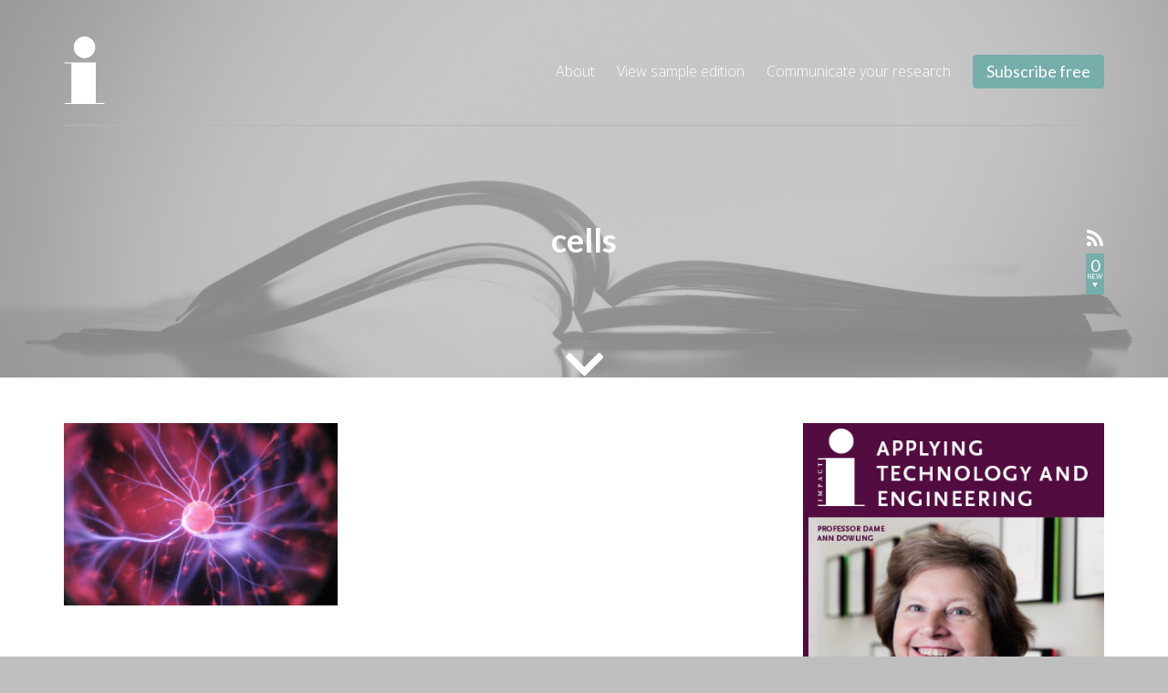

--- FILE ---
content_type: text/html; charset=UTF-8
request_url: https://impact.pub/impact-lay-summary/cells/
body_size: 13882
content:

<!doctype html>
<html lang="en-GB">
  <head>
  <meta charset="utf-8">
  <meta http-equiv="x-ua-compatible" content="ie=edge">
  <meta name="viewport" content="width=device-width, initial-scale=1">
  <link href='https://fonts.googleapis.com/css?family=Lato:700,400|Open+Sans:300' rel='stylesheet' type='text/css'>
  <meta name='robots' content='index, follow, max-image-preview:large, max-snippet:-1, max-video-preview:-1' />

	<!-- This site is optimized with the Yoast SEO plugin v26.5 - https://yoast.com/wordpress/plugins/seo/ -->
	<title>cells - Impact</title>
	<link rel="canonical" href="https://impact.pub/impact-lay-summary/cells/" />
	<meta property="og:locale" content="en_GB" />
	<meta property="og:type" content="article" />
	<meta property="og:title" content="cells - Impact" />
	<meta property="og:url" content="https://impact.pub/impact-lay-summary/cells/" />
	<meta property="og:site_name" content="Impact" />
	<meta property="article:modified_time" content="2018-02-02T13:37:05+00:00" />
	<meta property="og:image" content="https://impact.pub/impact-lay-summary/cells" />
	<meta property="og:image:width" content="2000" />
	<meta property="og:image:height" content="1333" />
	<meta property="og:image:type" content="image/jpeg" />
	<meta name="twitter:card" content="summary_large_image" />
	<meta name="twitter:site" content="@ImpactPubWorld" />
	<script type="application/ld+json" class="yoast-schema-graph">{"@context":"https://schema.org","@graph":[{"@type":"WebPage","@id":"https://impact.pub/impact-lay-summary/cells/","url":"https://impact.pub/impact-lay-summary/cells/","name":"cells - Impact","isPartOf":{"@id":"https://impact.pub/#website"},"primaryImageOfPage":{"@id":"https://impact.pub/impact-lay-summary/cells/#primaryimage"},"image":{"@id":"https://impact.pub/impact-lay-summary/cells/#primaryimage"},"thumbnailUrl":"https://impact.pub/wp-content/uploads/2018/02/cells.jpg","datePublished":"2018-02-02T13:36:40+00:00","dateModified":"2018-02-02T13:37:05+00:00","breadcrumb":{"@id":"https://impact.pub/impact-lay-summary/cells/#breadcrumb"},"inLanguage":"en-GB","potentialAction":[{"@type":"ReadAction","target":["https://impact.pub/impact-lay-summary/cells/"]}]},{"@type":"ImageObject","inLanguage":"en-GB","@id":"https://impact.pub/impact-lay-summary/cells/#primaryimage","url":"https://impact.pub/wp-content/uploads/2018/02/cells.jpg","contentUrl":"https://impact.pub/wp-content/uploads/2018/02/cells.jpg","width":2000,"height":1333},{"@type":"BreadcrumbList","@id":"https://impact.pub/impact-lay-summary/cells/#breadcrumb","itemListElement":[{"@type":"ListItem","position":1,"name":"Home","item":"https://impact.pub/"},{"@type":"ListItem","position":2,"name":"Impact &#8211; Lay summary","item":"https://impact.pub/impact-lay-summary/"},{"@type":"ListItem","position":3,"name":"cells"}]},{"@type":"WebSite","@id":"https://impact.pub/#website","url":"https://impact.pub/","name":"Impact","description":"The leading Free &amp; Open Access Science Report","potentialAction":[{"@type":"SearchAction","target":{"@type":"EntryPoint","urlTemplate":"https://impact.pub/?s={search_term_string}"},"query-input":{"@type":"PropertyValueSpecification","valueRequired":true,"valueName":"search_term_string"}}],"inLanguage":"en-GB"}]}</script>
	<!-- / Yoast SEO plugin. -->


<link rel="alternate" type="application/rss+xml" title="Impact &raquo; cells Comments Feed" href="https://impact.pub/impact-lay-summary/cells/feed/" />
<link rel="alternate" title="oEmbed (JSON)" type="application/json+oembed" href="https://impact.pub/wp-json/oembed/1.0/embed?url=https%3A%2F%2Fimpact.pub%2Fimpact-lay-summary%2Fcells%2F" />
<link rel="alternate" title="oEmbed (XML)" type="text/xml+oembed" href="https://impact.pub/wp-json/oembed/1.0/embed?url=https%3A%2F%2Fimpact.pub%2Fimpact-lay-summary%2Fcells%2F&#038;format=xml" />
<style id='wp-img-auto-sizes-contain-inline-css' type='text/css'>
img:is([sizes=auto i],[sizes^="auto," i]){contain-intrinsic-size:3000px 1500px}
/*# sourceURL=wp-img-auto-sizes-contain-inline-css */
</style>
<link rel='stylesheet' id='wpra-lightbox-css' href='https://impact.pub/wp-content/plugins/wp-rss-aggregator/core/css/jquery-colorbox.css?ver=1.4.33' type='text/css' media='all' />
<style id='wp-emoji-styles-inline-css' type='text/css'>

	img.wp-smiley, img.emoji {
		display: inline !important;
		border: none !important;
		box-shadow: none !important;
		height: 1em !important;
		width: 1em !important;
		margin: 0 0.07em !important;
		vertical-align: -0.1em !important;
		background: none !important;
		padding: 0 !important;
	}
/*# sourceURL=wp-emoji-styles-inline-css */
</style>
<style id='wp-block-library-inline-css' type='text/css'>
:root{--wp-block-synced-color:#7a00df;--wp-block-synced-color--rgb:122,0,223;--wp-bound-block-color:var(--wp-block-synced-color);--wp-editor-canvas-background:#ddd;--wp-admin-theme-color:#007cba;--wp-admin-theme-color--rgb:0,124,186;--wp-admin-theme-color-darker-10:#006ba1;--wp-admin-theme-color-darker-10--rgb:0,107,160.5;--wp-admin-theme-color-darker-20:#005a87;--wp-admin-theme-color-darker-20--rgb:0,90,135;--wp-admin-border-width-focus:2px}@media (min-resolution:192dpi){:root{--wp-admin-border-width-focus:1.5px}}.wp-element-button{cursor:pointer}:root .has-very-light-gray-background-color{background-color:#eee}:root .has-very-dark-gray-background-color{background-color:#313131}:root .has-very-light-gray-color{color:#eee}:root .has-very-dark-gray-color{color:#313131}:root .has-vivid-green-cyan-to-vivid-cyan-blue-gradient-background{background:linear-gradient(135deg,#00d084,#0693e3)}:root .has-purple-crush-gradient-background{background:linear-gradient(135deg,#34e2e4,#4721fb 50%,#ab1dfe)}:root .has-hazy-dawn-gradient-background{background:linear-gradient(135deg,#faaca8,#dad0ec)}:root .has-subdued-olive-gradient-background{background:linear-gradient(135deg,#fafae1,#67a671)}:root .has-atomic-cream-gradient-background{background:linear-gradient(135deg,#fdd79a,#004a59)}:root .has-nightshade-gradient-background{background:linear-gradient(135deg,#330968,#31cdcf)}:root .has-midnight-gradient-background{background:linear-gradient(135deg,#020381,#2874fc)}:root{--wp--preset--font-size--normal:16px;--wp--preset--font-size--huge:42px}.has-regular-font-size{font-size:1em}.has-larger-font-size{font-size:2.625em}.has-normal-font-size{font-size:var(--wp--preset--font-size--normal)}.has-huge-font-size{font-size:var(--wp--preset--font-size--huge)}.has-text-align-center{text-align:center}.has-text-align-left{text-align:left}.has-text-align-right{text-align:right}.has-fit-text{white-space:nowrap!important}#end-resizable-editor-section{display:none}.aligncenter{clear:both}.items-justified-left{justify-content:flex-start}.items-justified-center{justify-content:center}.items-justified-right{justify-content:flex-end}.items-justified-space-between{justify-content:space-between}.screen-reader-text{border:0;clip-path:inset(50%);height:1px;margin:-1px;overflow:hidden;padding:0;position:absolute;width:1px;word-wrap:normal!important}.screen-reader-text:focus{background-color:#ddd;clip-path:none;color:#444;display:block;font-size:1em;height:auto;left:5px;line-height:normal;padding:15px 23px 14px;text-decoration:none;top:5px;width:auto;z-index:100000}html :where(.has-border-color){border-style:solid}html :where([style*=border-top-color]){border-top-style:solid}html :where([style*=border-right-color]){border-right-style:solid}html :where([style*=border-bottom-color]){border-bottom-style:solid}html :where([style*=border-left-color]){border-left-style:solid}html :where([style*=border-width]){border-style:solid}html :where([style*=border-top-width]){border-top-style:solid}html :where([style*=border-right-width]){border-right-style:solid}html :where([style*=border-bottom-width]){border-bottom-style:solid}html :where([style*=border-left-width]){border-left-style:solid}html :where(img[class*=wp-image-]){height:auto;max-width:100%}:where(figure){margin:0 0 1em}html :where(.is-position-sticky){--wp-admin--admin-bar--position-offset:var(--wp-admin--admin-bar--height,0px)}@media screen and (max-width:600px){html :where(.is-position-sticky){--wp-admin--admin-bar--position-offset:0px}}

/*# sourceURL=wp-block-library-inline-css */
</style><style id='global-styles-inline-css' type='text/css'>
:root{--wp--preset--aspect-ratio--square: 1;--wp--preset--aspect-ratio--4-3: 4/3;--wp--preset--aspect-ratio--3-4: 3/4;--wp--preset--aspect-ratio--3-2: 3/2;--wp--preset--aspect-ratio--2-3: 2/3;--wp--preset--aspect-ratio--16-9: 16/9;--wp--preset--aspect-ratio--9-16: 9/16;--wp--preset--color--black: #000000;--wp--preset--color--cyan-bluish-gray: #abb8c3;--wp--preset--color--white: #ffffff;--wp--preset--color--pale-pink: #f78da7;--wp--preset--color--vivid-red: #cf2e2e;--wp--preset--color--luminous-vivid-orange: #ff6900;--wp--preset--color--luminous-vivid-amber: #fcb900;--wp--preset--color--light-green-cyan: #7bdcb5;--wp--preset--color--vivid-green-cyan: #00d084;--wp--preset--color--pale-cyan-blue: #8ed1fc;--wp--preset--color--vivid-cyan-blue: #0693e3;--wp--preset--color--vivid-purple: #9b51e0;--wp--preset--gradient--vivid-cyan-blue-to-vivid-purple: linear-gradient(135deg,rgb(6,147,227) 0%,rgb(155,81,224) 100%);--wp--preset--gradient--light-green-cyan-to-vivid-green-cyan: linear-gradient(135deg,rgb(122,220,180) 0%,rgb(0,208,130) 100%);--wp--preset--gradient--luminous-vivid-amber-to-luminous-vivid-orange: linear-gradient(135deg,rgb(252,185,0) 0%,rgb(255,105,0) 100%);--wp--preset--gradient--luminous-vivid-orange-to-vivid-red: linear-gradient(135deg,rgb(255,105,0) 0%,rgb(207,46,46) 100%);--wp--preset--gradient--very-light-gray-to-cyan-bluish-gray: linear-gradient(135deg,rgb(238,238,238) 0%,rgb(169,184,195) 100%);--wp--preset--gradient--cool-to-warm-spectrum: linear-gradient(135deg,rgb(74,234,220) 0%,rgb(151,120,209) 20%,rgb(207,42,186) 40%,rgb(238,44,130) 60%,rgb(251,105,98) 80%,rgb(254,248,76) 100%);--wp--preset--gradient--blush-light-purple: linear-gradient(135deg,rgb(255,206,236) 0%,rgb(152,150,240) 100%);--wp--preset--gradient--blush-bordeaux: linear-gradient(135deg,rgb(254,205,165) 0%,rgb(254,45,45) 50%,rgb(107,0,62) 100%);--wp--preset--gradient--luminous-dusk: linear-gradient(135deg,rgb(255,203,112) 0%,rgb(199,81,192) 50%,rgb(65,88,208) 100%);--wp--preset--gradient--pale-ocean: linear-gradient(135deg,rgb(255,245,203) 0%,rgb(182,227,212) 50%,rgb(51,167,181) 100%);--wp--preset--gradient--electric-grass: linear-gradient(135deg,rgb(202,248,128) 0%,rgb(113,206,126) 100%);--wp--preset--gradient--midnight: linear-gradient(135deg,rgb(2,3,129) 0%,rgb(40,116,252) 100%);--wp--preset--font-size--small: 13px;--wp--preset--font-size--medium: 20px;--wp--preset--font-size--large: 36px;--wp--preset--font-size--x-large: 42px;--wp--preset--spacing--20: 0.44rem;--wp--preset--spacing--30: 0.67rem;--wp--preset--spacing--40: 1rem;--wp--preset--spacing--50: 1.5rem;--wp--preset--spacing--60: 2.25rem;--wp--preset--spacing--70: 3.38rem;--wp--preset--spacing--80: 5.06rem;--wp--preset--shadow--natural: 6px 6px 9px rgba(0, 0, 0, 0.2);--wp--preset--shadow--deep: 12px 12px 50px rgba(0, 0, 0, 0.4);--wp--preset--shadow--sharp: 6px 6px 0px rgba(0, 0, 0, 0.2);--wp--preset--shadow--outlined: 6px 6px 0px -3px rgb(255, 255, 255), 6px 6px rgb(0, 0, 0);--wp--preset--shadow--crisp: 6px 6px 0px rgb(0, 0, 0);}:where(.is-layout-flex){gap: 0.5em;}:where(.is-layout-grid){gap: 0.5em;}body .is-layout-flex{display: flex;}.is-layout-flex{flex-wrap: wrap;align-items: center;}.is-layout-flex > :is(*, div){margin: 0;}body .is-layout-grid{display: grid;}.is-layout-grid > :is(*, div){margin: 0;}:where(.wp-block-columns.is-layout-flex){gap: 2em;}:where(.wp-block-columns.is-layout-grid){gap: 2em;}:where(.wp-block-post-template.is-layout-flex){gap: 1.25em;}:where(.wp-block-post-template.is-layout-grid){gap: 1.25em;}.has-black-color{color: var(--wp--preset--color--black) !important;}.has-cyan-bluish-gray-color{color: var(--wp--preset--color--cyan-bluish-gray) !important;}.has-white-color{color: var(--wp--preset--color--white) !important;}.has-pale-pink-color{color: var(--wp--preset--color--pale-pink) !important;}.has-vivid-red-color{color: var(--wp--preset--color--vivid-red) !important;}.has-luminous-vivid-orange-color{color: var(--wp--preset--color--luminous-vivid-orange) !important;}.has-luminous-vivid-amber-color{color: var(--wp--preset--color--luminous-vivid-amber) !important;}.has-light-green-cyan-color{color: var(--wp--preset--color--light-green-cyan) !important;}.has-vivid-green-cyan-color{color: var(--wp--preset--color--vivid-green-cyan) !important;}.has-pale-cyan-blue-color{color: var(--wp--preset--color--pale-cyan-blue) !important;}.has-vivid-cyan-blue-color{color: var(--wp--preset--color--vivid-cyan-blue) !important;}.has-vivid-purple-color{color: var(--wp--preset--color--vivid-purple) !important;}.has-black-background-color{background-color: var(--wp--preset--color--black) !important;}.has-cyan-bluish-gray-background-color{background-color: var(--wp--preset--color--cyan-bluish-gray) !important;}.has-white-background-color{background-color: var(--wp--preset--color--white) !important;}.has-pale-pink-background-color{background-color: var(--wp--preset--color--pale-pink) !important;}.has-vivid-red-background-color{background-color: var(--wp--preset--color--vivid-red) !important;}.has-luminous-vivid-orange-background-color{background-color: var(--wp--preset--color--luminous-vivid-orange) !important;}.has-luminous-vivid-amber-background-color{background-color: var(--wp--preset--color--luminous-vivid-amber) !important;}.has-light-green-cyan-background-color{background-color: var(--wp--preset--color--light-green-cyan) !important;}.has-vivid-green-cyan-background-color{background-color: var(--wp--preset--color--vivid-green-cyan) !important;}.has-pale-cyan-blue-background-color{background-color: var(--wp--preset--color--pale-cyan-blue) !important;}.has-vivid-cyan-blue-background-color{background-color: var(--wp--preset--color--vivid-cyan-blue) !important;}.has-vivid-purple-background-color{background-color: var(--wp--preset--color--vivid-purple) !important;}.has-black-border-color{border-color: var(--wp--preset--color--black) !important;}.has-cyan-bluish-gray-border-color{border-color: var(--wp--preset--color--cyan-bluish-gray) !important;}.has-white-border-color{border-color: var(--wp--preset--color--white) !important;}.has-pale-pink-border-color{border-color: var(--wp--preset--color--pale-pink) !important;}.has-vivid-red-border-color{border-color: var(--wp--preset--color--vivid-red) !important;}.has-luminous-vivid-orange-border-color{border-color: var(--wp--preset--color--luminous-vivid-orange) !important;}.has-luminous-vivid-amber-border-color{border-color: var(--wp--preset--color--luminous-vivid-amber) !important;}.has-light-green-cyan-border-color{border-color: var(--wp--preset--color--light-green-cyan) !important;}.has-vivid-green-cyan-border-color{border-color: var(--wp--preset--color--vivid-green-cyan) !important;}.has-pale-cyan-blue-border-color{border-color: var(--wp--preset--color--pale-cyan-blue) !important;}.has-vivid-cyan-blue-border-color{border-color: var(--wp--preset--color--vivid-cyan-blue) !important;}.has-vivid-purple-border-color{border-color: var(--wp--preset--color--vivid-purple) !important;}.has-vivid-cyan-blue-to-vivid-purple-gradient-background{background: var(--wp--preset--gradient--vivid-cyan-blue-to-vivid-purple) !important;}.has-light-green-cyan-to-vivid-green-cyan-gradient-background{background: var(--wp--preset--gradient--light-green-cyan-to-vivid-green-cyan) !important;}.has-luminous-vivid-amber-to-luminous-vivid-orange-gradient-background{background: var(--wp--preset--gradient--luminous-vivid-amber-to-luminous-vivid-orange) !important;}.has-luminous-vivid-orange-to-vivid-red-gradient-background{background: var(--wp--preset--gradient--luminous-vivid-orange-to-vivid-red) !important;}.has-very-light-gray-to-cyan-bluish-gray-gradient-background{background: var(--wp--preset--gradient--very-light-gray-to-cyan-bluish-gray) !important;}.has-cool-to-warm-spectrum-gradient-background{background: var(--wp--preset--gradient--cool-to-warm-spectrum) !important;}.has-blush-light-purple-gradient-background{background: var(--wp--preset--gradient--blush-light-purple) !important;}.has-blush-bordeaux-gradient-background{background: var(--wp--preset--gradient--blush-bordeaux) !important;}.has-luminous-dusk-gradient-background{background: var(--wp--preset--gradient--luminous-dusk) !important;}.has-pale-ocean-gradient-background{background: var(--wp--preset--gradient--pale-ocean) !important;}.has-electric-grass-gradient-background{background: var(--wp--preset--gradient--electric-grass) !important;}.has-midnight-gradient-background{background: var(--wp--preset--gradient--midnight) !important;}.has-small-font-size{font-size: var(--wp--preset--font-size--small) !important;}.has-medium-font-size{font-size: var(--wp--preset--font-size--medium) !important;}.has-large-font-size{font-size: var(--wp--preset--font-size--large) !important;}.has-x-large-font-size{font-size: var(--wp--preset--font-size--x-large) !important;}
/*# sourceURL=global-styles-inline-css */
</style>

<style id='classic-theme-styles-inline-css' type='text/css'>
/*! This file is auto-generated */
.wp-block-button__link{color:#fff;background-color:#32373c;border-radius:9999px;box-shadow:none;text-decoration:none;padding:calc(.667em + 2px) calc(1.333em + 2px);font-size:1.125em}.wp-block-file__button{background:#32373c;color:#fff;text-decoration:none}
/*# sourceURL=/wp-includes/css/classic-themes.min.css */
</style>
<link rel='stylesheet' id='contact-form-7-css' href='https://impact.pub/wp-content/plugins/contact-form-7/includes/css/styles.css?ver=6.1.4' type='text/css' media='all' />
<link rel='stylesheet' id='sage/css-css' href='https://impact.pub/wp-content/themes/sage/dist/styles/main.css' type='text/css' media='all' />
<script type="text/javascript" src="https://impact.pub/wp-includes/js/jquery/jquery.min.js?ver=3.7.1" id="jquery-core-js"></script>
<script type="text/javascript" src="https://impact.pub/wp-includes/js/jquery/jquery-migrate.min.js?ver=3.4.1" id="jquery-migrate-js"></script>
<link rel="https://api.w.org/" href="https://impact.pub/wp-json/" /><link rel="alternate" title="JSON" type="application/json" href="https://impact.pub/wp-json/wp/v2/media/6200" /><link rel="EditURI" type="application/rsd+xml" title="RSD" href="https://impact.pub/xmlrpc.php?rsd" />
<meta name="generator" content="WordPress 6.9" />
<link rel='shortlink' href='https://impact.pub/?p=6200' />
  
<style>
	.banner {background-color: RGBA(181,181,181,.75);}	.banner {background-image: url(https://impact.pub/wp-content/uploads/2016/05/hero-image-1.jpg);}	@media screen and (min-width:768px) {.banner {background-image: url(https://impact.pub/wp-content/uploads/2016/05/hero-image.jpg)}}

	


</style></head>
  <body class="attachment wp-singular attachment-template-default attachmentid-6200 attachment-jpeg wp-theme-sage show-sub cells sidebar-primary">

    <script>
      (function(i,s,o,g,r,a,m){i['GoogleAnalyticsObject']=r;i[r]=i[r]||function(){
      (i[r].q=i[r].q||[]).push(arguments)},i[r].l=1*new Date();a=s.createElement(o),
      m=s.getElementsByTagName(o)[0];a.async=1;a.src=g;m.parentNode.insertBefore(a,m)
      })(window,document,'script','https://www.google-analytics.com/analytics.js','ga');

      ga('create', 'UA-77928674-1', 'auto');
      ga('send', 'pageview');

    </script>

    <!--[if IE]>
      <div class="alert alert-warning">
        You are using an <strong>outdated</strong> browser. Please <a href="http://browsehappy.com/">upgrade your browser</a> to improve your experience.      </div>
    <![endif]-->
    
<header class="banner">
  <div class="banner__inner">

    <nav class="nav-top">
      <div class="container">
        <a class="brand" href="https://impact.pub/"><svg width="23px" height="38px" viewBox="0 0 23 38" version="1.1" xmlns="http://www.w3.org/2000/svg" xmlns:xlink="http://www.w3.org/1999/xlink" xml:space="preserve" style="fill-rule:evenodd;clip-rule:evenodd;stroke-linejoin:round;stroke-miterlimit:1.41421;"><title>Impact</title><g><path d="M11.53,12.2c1.675,0 3.103,-0.598 4.284,-1.793c1.179,-1.194 1.77,-2.639 1.77,-4.336c0,-1.696 -0.591,-3.131 -1.77,-4.308c-1.181,-1.175 -2.628,-1.763 -4.341,-1.763c-1.599,0 -2.99,0.598 -4.169,1.792c-1.181,1.195 -1.771,2.622 -1.771,4.279c0,1.697 0.59,3.142 1.771,4.336c1.179,1.195 2.589,1.793 4.226,1.793" style="fill:#fff;fill-rule:nonzero;"/><path d="M21.958,37.492l-4.005,0l0,-22.829l-16.907,0c-0.322,0 -0.576,0.006 -0.765,0.055c-0.187,0.049 -0.281,0.105 -0.281,0.188c0,0.083 0.092,0.146 0.28,0.194c0.187,0.048 0.441,0.07 0.762,0.07l3.172,0l0,22.322l-3.172,0c-0.535,0 -0.802,0.157 -0.802,0.254c0,0.083 0.268,0 0.804,0.254l20.91,0c0.321,0 0.577,-0.16 0.764,-0.208c0.188,-0.049 0.282,-0.175 0.282,-0.244c0,-0.096 -0.094,-0.051 -0.28,-0.1c-0.188,-0.049 -1.946,-0.042 -2.267,-0.042" style="fill:#fff;fill-rule:nonzero;"/></g></svg></a>
        
                <nav class="nav-desktop-wrap">
          <div class="menu-main-menu-container"><ul id="menu-main-menu" class="nav nav-desktop"><li id="menu-item-110" class="menu-item menu-item-type-post_type menu-item-object-page menu-item-110"><a href="https://impact.pub/about/background/">About</a></li>
<li id="menu-item-961" class="menu-item menu-item-type-post_type menu-item-object-issues menu-item-961"><a href="https://impact.pub/issues/sample-edition/">View sample edition</a></li>
<li id="menu-item-96" class="menu-item menu-item-type-post_type menu-item-object-page menu-item-96"><a href="https://impact.pub/communicate-your-research/">Communicate your research</a></li>
</ul></div>          <a href="#" class="btn btn-sub" data-toggle="modal" data-target="#subscribe-free">Subscribe free</a>
        </nav>
        
        <hr class="line">

      </div>
    </nav>


    <div class="container">

    <div class="banner__hero ">

<div class="banner__generic">
            <h1>cells</h1>
    </div>

<a href="#next" class="banner__arrow"><svg width="41px" height="25px" viewBox="0 0 41 25" version="1.1" xmlns="http://www.w3.org/2000/svg" xmlns:xlink="http://www.w3.org/1999/xlink" xml:space="preserve" style="fill-rule:evenodd;clip-rule:evenodd;stroke-linejoin:round;stroke-miterlimit:1.41421;"><path d="M20.329,15.538l14.915,-14.952c0.72,-0.721 1.889,-0.721 2.608,0l2.608,2.615c0.72,0.721 0.72,1.892 0,2.614l-18.554,18.599c-0.385,0.386 -0.899,0.566 -1.404,0.538c-0.488,0.027 -0.984,-0.146 -1.356,-0.519l-18.626,-18.67c-0.693,-0.696 -0.693,-1.825 0,-2.521l2.515,-2.52c0.694,-0.696 1.82,-0.696 2.514,0l14.78,14.816Z" style="fill:#fff;"/></svg></a></div>

    </div>
  </div><!-- / banner__inner -->

</header>

<div id="next"></div>

<div class="menu-sitemap-container"><ul id="menu-sitemap" class="nav nav-primary nav-small"><li id="menu-item-98" class="menu-item menu-item-type-post_type menu-item-object-page menu-item-home menu-item-98"><a href="https://impact.pub/">Homepage</a></li>
<li id="menu-item-99" class="menu-item menu-item-type-post_type menu-item-object-page menu-item-has-children menu-item-99"><a href="https://impact.pub/about/">About</a>
<ul class="sub-menu">
	<li id="menu-item-101" class="menu-item menu-item-type-post_type menu-item-object-page menu-item-101"><a href="https://impact.pub/about/background/">Background</a></li>
	<li id="menu-item-100" class="menu-item menu-item-type-post_type menu-item-object-page menu-item-100"><a href="https://impact.pub/about/audience/">Audience</a></li>
	<li id="menu-item-104" class="menu-item menu-item-type-post_type menu-item-object-page menu-item-104"><a href="https://impact.pub/about/impact-legacy/">Impact legacy</a></li>
	<li id="menu-item-105" class="menu-item menu-item-type-post_type menu-item-object-page menu-item-105"><a href="https://impact.pub/about/partnerships/">Partnerships</a></li>
	<li id="menu-item-102" class="menu-item menu-item-type-post_type menu-item-object-page menu-item-102"><a href="https://impact.pub/about/community-impact/">Community impact</a></li>
	<li id="menu-item-103" class="menu-item menu-item-type-post_type menu-item-object-page menu-item-103"><a href="https://impact.pub/about/contact/">Contact</a></li>
</ul>
</li>
<li id="menu-item-962" class="menu-item menu-item-type-post_type menu-item-object-issues menu-item-962"><a href="https://impact.pub/issues/sample-edition/">View sample edition</a></li>
<li id="menu-item-108" class="menu-item menu-item-type-post_type menu-item-object-page menu-item-108"><a href="https://impact.pub/communicate-your-research/">Communicate your research</a></li>
</ul></div><button class="navbar-toggle" type="button" aria-controls=".menu-primary-container" aria-expanded="false"> <span class="sr-only">Toggle navigation</span> <span class="icon-bar"></span> <span class="icon-bar"></span> <span class="icon-bar"></span> </button><section class="overlay__feed">
	<div class="container">
		<div class="overlay__feed__buttons">
			<!--<a href="" class="btn btn-feed btn-feed--twitter"><svg width="23px" height="18px" viewBox="0 0 23 18" version="1.1" xmlns="http://www.w3.org/2000/svg" xmlns:xlink="http://www.w3.org/1999/xlink" xml:space="preserve" style="fill-rule:evenodd;clip-rule:evenodd;stroke-linejoin:round;stroke-miterlimit:1.41421;"><title>Twitter</title><path d="M23,2.128c-0.846,0.362 -1.758,0.605 -2.712,0.719c0.975,-0.563 1.724,-1.457 2.078,-2.514c-0.916,0.519 -1.924,0.897 -2.997,1.103c-0.865,-0.885 -2.088,-1.436 -3.446,-1.436c-2.605,0 -4.718,2.036 -4.718,4.545c0,0.355 0.042,0.705 0.122,1.036c-3.922,-0.192 -7.4,-1.999 -9.728,-4.75c-0.405,0.669 -0.639,1.451 -0.639,2.281c0,1.579 0.835,2.969 2.099,3.784c-0.772,-0.024 -1.501,-0.229 -2.136,-0.569l0,0.058c0,2.202 1.625,4.039 3.784,4.458c-0.395,0.103 -0.812,0.158 -1.242,0.158c-0.303,0 -0.599,-0.027 -0.888,-0.081c0.599,1.805 2.342,3.12 4.408,3.155c-1.615,1.22 -3.651,1.946 -5.86,1.946c-0.382,0 -0.757,-0.022 -1.125,-0.064c2.089,1.289 4.567,2.043 7.234,2.043c8.679,0 13.426,-6.926 13.426,-12.933c0,-0.198 -0.004,-0.393 -0.013,-0.589c0.92,-0.639 1.721,-1.439 2.353,-2.35" style="fill:#fff;fill-rule:nonzero;"/></svg>
			<div class="overlay__feed__buttons--extra">OPEN<br>FEED</div>
			</a>-->
			<a href="" class="btn btn-feed btn-feed--rss"><svg width="18px" height="18px" viewBox="0 0 18 18" version="1.1" xmlns="http://www.w3.org/2000/svg" xmlns:xlink="http://www.w3.org/1999/xlink" xml:space="preserve" style="fill-rule:evenodd;clip-rule:evenodd;stroke-linejoin:round;stroke-miterlimit:1.41421;"><title>RSS</title><g><clipPath id="_clip1"><rect x="0" y="0" width="18.043" height="18.044"/></clipPath><g clip-path="url(#_clip1)"><path d="M2.455,13.091c-0.682,0 -1.262,0.238 -1.74,0.716c-0.476,0.477 -0.715,1.056 -0.715,1.738c0,0.682 0.238,1.261 0.715,1.739c0.478,0.477 1.058,0.716 1.74,0.716c0.681,0 1.26,-0.239 1.738,-0.716c0.477,-0.478 0.715,-1.057 0.715,-1.739c0,-0.682 -0.238,-1.261 -0.715,-1.738c-0.478,-0.478 -1.057,-0.716 -1.738,-0.716Z" style="fill:#fff;fill-rule:nonzero;"/><path d="M8.104,9.895c-0.963,-0.972 -2.067,-1.745 -3.311,-2.32c-1.244,-0.575 -2.548,-0.919 -3.911,-1.03l-0.064,0c-0.221,0 -0.405,0.073 -0.55,0.218c-0.178,0.153 -0.268,0.353 -0.268,0.6l0,1.727c0,0.213 0.07,0.396 0.211,0.549c0.141,0.154 0.318,0.239 0.531,0.256c1.951,0.188 3.618,0.974 5.004,2.358c1.385,1.385 2.171,3.053 2.358,5.005c0.017,0.213 0.102,0.39 0.256,0.531c0.153,0.14 0.337,0.211 0.55,0.211l1.725,0c0.247,0 0.447,-0.09 0.601,-0.269c0.162,-0.17 0.235,-0.375 0.218,-0.614c-0.111,-1.363 -0.455,-2.667 -1.03,-3.911c-0.575,-1.244 -1.348,-2.348 -2.32,-3.311Z" style="fill:#fff;fill-rule:nonzero;"/><path d="M16.464,10.732c-0.912,-2.041 -2.164,-3.854 -3.758,-5.439c-1.586,-1.594 -3.398,-2.847 -5.439,-3.759c-2.041,-0.912 -4.178,-1.423 -6.411,-1.534l-0.038,0c-0.221,0 -0.409,0.077 -0.562,0.23c-0.171,0.154 -0.256,0.35 -0.256,0.588l0,1.828c0,0.213 0.074,0.399 0.224,0.557c0.149,0.157 0.33,0.24 0.543,0.249c1.832,0.111 3.573,0.545 5.221,1.303c1.65,0.759 3.081,1.746 4.296,2.96c1.214,1.215 2.2,2.647 2.958,4.295c0.759,1.65 1.19,3.39 1.291,5.223c0.01,0.213 0.092,0.394 0.25,0.543c0.158,0.149 0.347,0.224 0.569,0.224l1.828,0c0.238,0 0.434,-0.085 0.588,-0.256c0.17,-0.17 0.246,-0.371 0.23,-0.601c-0.111,-2.233 -0.622,-4.37 -1.534,-6.411Z" style="fill:#fff;fill-rule:nonzero;"/></g></g></svg><div class="overlay__feed__buttons--extra"><span class="overlay__feed__buttons--figure">0</span>NEW</div></a>
			
		</div>
		<div class="feed feed__twitter">
    <div class="feed__inner">

      <div class="twitter_stuff">
        <a href="https://twitter.com/Impact" target="_blank"><img src="https://pbs.twimg.com/profile_images/378800000438081699/af98ddb5940dc49ba6d53e51fb7bd78b_400x400.png" alt="Impact" width="32" height="32">
        <span>Impact</span> <div>@impact</div></a>
      </div>

     <div class="item col-sm-6 col-md-6 col-lg-4"><div class="article-pad"><span class="icon icon-twitter"></span><div class="tweet">Twitter is unavailable currently.</div></div></div>
    <div class="clearfix"></div>
    <br>

    <a href="https://twitter.com/Impact" class="btn btn-table" target="_blank">View all tweets</a>
           
    </div>

</div>	</div>
</section>

        <section class="section">
        <div class="container">
          <div class="row">
            <div class="col-md-8">
                <p class="attachment"><a href='https://impact.pub/wp-content/uploads/2018/02/cells.jpg'><img fetchpriority="high" decoding="async" width="300" height="200" src="https://impact.pub/wp-content/uploads/2018/02/cells-300x200.jpg" class="attachment-medium size-medium" alt="" /></a></p>
            </div>
            <div class="col-md-4">
                                            

    <section class="widget widget_latestissue heading-images">
        <a href="https://impact.pub/August2018-2digitaledition/" class="issue_link text-center col-animate">
                        <img src="https://impact.pub/wp-content/uploads/2016/05/Issue_20_cover.jpg" alt="cells">
        </a>

        <h3>Latest edition</h3>

        <p>This edition showcases research and policy information from the Royal Academy of Engineering, Innovate UK, the European Society for Precision Engineering and the European Council of Doctorial Candidates.</p>
<p>This edition of Impact also uncovers and explores some of the most exciting emerging international research projects.</p>
<p>&nbsp;</p>
<h4><a href="http://impact.pub/August2018-2digitaledition/" target="_blank">Click to read the sample full edition.</a></h4>
<p>&nbsp;</p>
        <div class="clearfix"></div>
        <br>
        <a href="https://impact.pub/issues/sample-edition/" class="btn">Read more</a>
    </section>



                        </div>
          </div>
        </div>
    </section>
    
            
<footer class="content-info">

	<section class="content-info-details">
		<div class="container">
			<div class="row">
				<div class="col-md-3">
					<h3>Contact</h3>
<p><strong>Head Office:  </strong><br />
Henleaze House<br />
Harbury Road<br />
Bristol<br />
BS9 4PN<br />
United Kingdom<br />
Tel: +44 117 318 0666<br />
Email: <a href="mailto:info@impact.pub">info@impact.pub</a></p>
<p><a href="https://impact.pub/about/contact/" target="_blank">Find out more »</a></p>
				</div>
				<div class="col-md-9">
					<div class="row">
						<div class="col-md-6">
							<h3>About</h3>
<p>Impact is a series of high-quality, open access and free to access science reports designed to enable the dissemination of research impact to key stakeholders.</p>
<p><a href="https://impact.pub/about/background/" target="_blank">Find out more »</a></p>
						</div>
						<div class="col-md-6">
							<h3>Communicate your research</h3>
<p>Engaging and informative content is key to Impact.  Our editorial and design staff works closely with all featured researchers to craft an editorial piece that disseminates their research expertly.</p>
<p><a href="https://impact.pub/communicate-your-research/" target="_blank">Find out more »</a></p>
						</div>
					</div>
				</div>

			</div>
		</div>
	</section>

  <div class="container footer">

  	<div class="row">
  		<div class="col-sm-4">
		    <nav class="nav-secondary hidden-xs">
		      <div class="menu-footer-1-container"><ul id="menu-footer-1" class="nav"><li id="menu-item-63" class="menu-item menu-item-type-post_type menu-item-object-page menu-item-home menu-item-63"><a href="https://impact.pub/">Homepage</a></li>
<li id="menu-item-11434" class="menu-item menu-item-type-post_type menu-item-object-page menu-item-11434"><a href="https://impact.pub/about/">About</a></li>
<li id="menu-item-11393" class="menu-item menu-item-type-post_type menu-item-object-issues menu-item-11393"><a href="https://impact.pub/issues/sample-edition/">View sample edition</a></li>
</ul></div>		      <div class="menu-footer-2-container"><ul id="menu-footer-2" class="nav"><li id="menu-item-11394" class="menu-item menu-item-type-post_type menu-item-object-page menu-item-11394"><a href="https://impact.pub/communicate-your-research/">Communicate your research</a></li>
</ul></div>		      <div class="menu-footer-3-container"><ul id="menu-footer-3" class="nav"><li id="menu-item-74" class="menu-item menu-item-type-post_type menu-item-object-page menu-item-74"><a href="https://impact.pub/terms-of-use/">Terms of use</a></li>
<li id="menu-item-73" class="menu-item menu-item-type-post_type menu-item-object-page menu-item-73"><a href="https://impact.pub/privacy-policy/">Privacy policy</a></li>
<li id="menu-item-7137" class="menu-item menu-item-type-post_type menu-item-object-page menu-item-7137"><a href="https://impact.pub/fair-processing-notice/">Fair processing notice</a></li>
<li id="menu-item-72" class="menu-item menu-item-type-post_type menu-item-object-page menu-item-72"><a href="https://impact.pub/acceptable-use-policy/">Acceptable use policy</a></li>
</ul></div>		      <div class="menu-footer-4-container"><ul id="menu-footer-4" class="nav"><li id="menu-item-75" class="menu-item menu-item-type-post_type menu-item-object-page menu-item-75"><a href="https://impact.pub/cookie-policy/">Cookie policy</a></li>
<li id="menu-item-76" class="menu-item menu-item-type-post_type menu-item-object-page menu-item-76"><a href="https://impact.pub/terms-and-conditions-of-business/">Ts &#038; Cs of business</a></li>
</ul></div>		    </nav>
		    <nav class="nav-sitemap">
		    	<h4>Sitemap</h4>
		      <div class="menu-footer-5-container"><ul id="menu-footer-5" class="nav"><li id="menu-item-77" class="menu-item menu-item-type-post_type menu-item-object-page menu-item-home menu-item-77"><a href="https://impact.pub/">Homepage</a></li>
<li id="menu-item-11396" class="menu-item menu-item-type-post_type menu-item-object-page menu-item-11396"><a href="https://impact.pub/about/">About</a></li>
<li id="menu-item-79" class="menu-item menu-item-type-post_type menu-item-object-issues menu-item-79"><a href="https://impact.pub/issues/sample-edition/">Latest edition</a></li>
<li id="menu-item-88" class="menu-item menu-item-type-post_type menu-item-object-page menu-item-88"><a href="https://impact.pub/communicate-your-research/">Communicate your research</a></li>
<li id="menu-item-81" class="menu-item menu-item-type-post_type menu-item-object-page menu-item-81"><a href="https://impact.pub/about/background/">Background</a></li>
<li id="menu-item-80" class="menu-item menu-item-type-post_type menu-item-object-page menu-item-80"><a href="https://impact.pub/about/audience/">Audience</a></li>
<li id="menu-item-84" class="menu-item menu-item-type-post_type menu-item-object-page menu-item-84"><a href="https://impact.pub/about/impact-legacy/">Impact legacy</a></li>
<li id="menu-item-85" class="menu-item menu-item-type-post_type menu-item-object-page menu-item-85"><a href="https://impact.pub/about/partnerships/">Partnerships</a></li>
<li id="menu-item-82" class="menu-item menu-item-type-post_type menu-item-object-page menu-item-82"><a href="https://impact.pub/about/community-impact/">Community impact</a></li>
<li id="menu-item-11395" class="menu-item menu-item-type-post_type menu-item-object-page menu-item-11395"><a href="https://impact.pub/about/contact/">Contact</a></li>
<li id="menu-item-91" class="menu-item menu-item-type-post_type menu-item-object-page menu-item-91"><a href="https://impact.pub/terms-of-use/">Terms of use</a></li>
<li id="menu-item-90" class="menu-item menu-item-type-post_type menu-item-object-page menu-item-90"><a href="https://impact.pub/privacy-policy/">Privacy policy</a></li>
<li id="menu-item-86" class="menu-item menu-item-type-post_type menu-item-object-page menu-item-86"><a href="https://impact.pub/acceptable-use-policy/">Acceptable use policy</a></li>
<li id="menu-item-89" class="menu-item menu-item-type-post_type menu-item-object-page menu-item-89"><a href="https://impact.pub/cookie-policy/">Cookie policy</a></li>
<li id="menu-item-92" class="menu-item menu-item-type-post_type menu-item-object-page menu-item-92"><a href="https://impact.pub/terms-and-conditions-of-business/">Ts &#038; Cs of business</a></li>
</ul></div>		    </nav>
  		</div>
  		<div class="col-sm-4"> 
  			<h4>Stay in touch</h4>
  			<ul class="list-unstyled list-social">
	
		<li class="social">
	<a tabindex="-1" href="https://twitter.com/EUSciComm" target="_blank">
	  <svg class="twitter" width="42" height="36" viewBox="0 0 45 36" version="1.1" xmlns="http://www.w3.org/2000/svg" xmlns:xlink="http://www.w3.org/1999/xlink" xml:space="preserve" style="fill-rule:evenodd;clip-rule:evenodd;stroke-linejoin:round;stroke-miterlimit:1.41421;"><title>Twitter</title><path id="Layer1" d="M34,3.672c-1.246,0.621 -2.595,1.051 -4.005,1.239c1.442,-0.97 2.541,-2.508 3.07,-4.341c-1.349,0.899 -2.842,1.553 -4.441,1.902c-1.264,-1.517 -3.081,-2.472 -5.084,-2.472c-3.848,0 -6.972,3.511 -6.972,7.837c0,0.618 0.064,1.212 0.178,1.785c-5.8,-0.328 -10.935,-3.442 -14.379,-8.189c-0.603,1.155 -0.949,2.508 -0.949,3.944c0,2.717 1.238,5.12 3.105,6.517c-1.142,-0.033 -2.21,-0.394 -3.152,-0.979l0,0.096c0,3.8 2.406,6.971 5.59,7.696c-0.581,0.173 -1.203,0.266 -1.835,0.266c-0.446,0 -0.882,-0.045 -1.317,-0.137c0.892,3.114 3.463,5.374 6.515,5.445c-2.388,2.099 -5.397,3.347 -8.664,3.347c-0.56,0 -1.11,-0.036 -1.66,-0.104c3.092,2.227 6.754,3.519 10.696,3.519c12.823,0 19.838,-11.942 19.838,-22.295l-0.021,-1.016c1.37,-1.107 2.552,-2.483 3.487,-4.06Z" class="social--fill"></path></svg>
	</a>
	</li>
		
	
	
</ul>  			<div class="clearfix"></div>
  			<div class="copyright">Copyright © 2020 Science Impact Ltd</div>
  		</div>
  		<div class="col-sm-4">
  			<h4>Get notified of new editions</h4>
  			<a href="#" class="btn btn-opaque btn-table" data-toggle="modal" data-target="#subscribe-free">Subscribe free</a>
  		</div>
  	</div>

  	<div class="visible-xs visible-sm">
  		<p class="copyright--small"><svg width="23" height="38" viewBox="0 0 23 38" version="1.1" xmlns="http://www.w3.org/2000/svg" xmlns:xlink="http://www.w3.org/1999/xlink" xml:space="preserve" style="fill-rule:evenodd;clip-rule:evenodd;stroke-linejoin:round;stroke-miterlimit:1.41421;"><g><path d="M11.53,12.2c1.675,0 3.103,-0.598 4.284,-1.793c1.179,-1.194 1.77,-2.639 1.77,-4.336c0,-1.696 -0.591,-3.131 -1.77,-4.308c-1.181,-1.175 -2.628,-1.763 -4.341,-1.763c-1.599,0 -2.99,0.598 -4.169,1.792c-1.181,1.195 -1.771,2.622 -1.771,4.279c0,1.697 0.59,3.142 1.771,4.336c1.179,1.195 2.589,1.793 4.226,1.793" style="fill:#4b4b4b;fill-rule:nonzero;"/><path d="M17.953,37.492l0,-22.829l-16.907,0c-0.322,0 -0.576,0.006 -0.765,0.055c-0.187,0.049 -0.281,0.105 -0.281,0.188c0,0.083 0.092,0.146 0.28,0.194c0.187,0.048 0.441,0.07 0.762,0.07l3.172,0l0,22.322l-3.172,0l-1.042,-0.003c0,0.083 0.022,0.503 1.044,0.511l20.91,0c0.616,0 1.04,-0.198 1.046,-0.5" style="fill:#4b4b4b;fill-rule:nonzero;"/></g></svg>Copyright © 2020 Science Impact Ltd</p>
  	</div>

  </div>
</footer>

<!-- Subscribe Free -->
<div class="modal fade" id="subscribe-free" tabindex="-1" role="dialog" aria-labelledby="subscribeFreeLabel">
  <div class="modal-dialog" role="document">
    <div class="modal-content">
        <form action='https://crm.zoho.com/crm/WebToLeadForm' name=WebToLeads1924608000000181001 method='POST' onSubmit='javascript:document.charset="UTF-8"; return checkMandatory()' accept-charset='UTF-8' role="form">
          <div class="modal-header">
            <button type="button" class="close" data-dismiss="modal" aria-label="Close"><span aria-hidden="true">&times;</span></button>
            <h4 class="modal-title" id="subscribeFreeLabel">Free subscription to Impact</h4>
            <br><p>In line with GDPR regulations we are committed to looking after your personal data. By submitting your details via the form below you are consenting to us adding your name and other personal details to our database. Please <a href="/fair-processing-notice/" target="_blank" rel="noopener noreferrer">click here</a> to read our Fair Processing Notice, you can ask to be removed from our database at any time by emailing <a href="mailto:info@impact.pub">info@impact.pub</a></p>
          </div>
          <div class="modal-body">

            <img src="https://impact.pub/wp-content/uploads/2016/05/subscribe-double-page.jpg" alt="Free subscription to Impact">

            <input type='hidden' name='xnQsjsdp' value='f5b6d81fcfffd25f6f61a281cd96fa0edadbfdf143cd7a1b4ce093dd46f7c323'/>
            <input type='hidden' name='zc_gad' id='zc_gad' value=''/>
            <input type='hidden' name='xmIwtLD' value='6c9f18aa6832aedfbeb31062cc4a1deb9fd9d2f3b25001cbd7356bcecceb37bc'/>
            <input type='hidden' name='actionType' value='TGVhZHM='/>

            <input type='hidden' name='returnURL' value='https&#x3a;&#x2f;&#x2f;impact.pub&#x2f;thank-you-for-subscribing' />
            <input type='hidden' name='Lead Source' value='Subscriber' />
            <input type='hidden' name='LEADCF14' value='Magazine' />


            <div class="row">
                <div class="col-sm-6">
                    <div class="form-group">
                      <label for="first_name">First name*</label>
                      <input type="text" class="form-control" id="first_name" name="First Name" maxlength="40" required>
                    </div>
                </div>
                <div class="col-sm-6">
                    <div class="form-group">
                      <label for="last_name">Last name*</label>
                      <input type="text" class="form-control" id="last_name" name="Last Name" maxlength="80" required>
                    </div>
                </div>
            </div>

            <div class="row">
                <div class="col-sm-6">
                    <div class="form-group">
                      <label for="email">E-mail address*</label>
                      <input type="text" class="form-control" id="email" name="Email" maxlength="100" required>
                    </div>
                </div>
                <div class="col-sm-6">
                    <div class="form-group">
                      <label for="organisation">Institute/organisation</label>
                      <input type="text" class="form-control" id="organisation" name="LEADCF9" maxlength="250">
                    </div>
                </div>
            </div>

            <div class="row">
                <div class="col-sm-6">
                    <div class="form-group">
                      <label for="areas">Research area(s)</label>
                      <select name="LEADCF19" class="form-control" id="areas">
                          <option value="Healthcare">Healthcare</option>
                          <option value="Energy">Energy</option>
                          <option value="Nano &amp; Materials">Nano &amp; Materials</option>
                          <option value="Environment">Environment</option>
                          <option value="Knowledge Based Bioeconomy">Knowledge Based Bioeconomy</option>
                          <option value="Social Sciences">Social Sciences</option>
                          <option value="Transport">Transport</option>
                          <option value="Aerospace">Aerospace</option>
                          <option value="Engineering">Engineering</option>
                          <option value="Physics, Chemistry &amp; Biology">Physics, Chemistry &amp; Biology</option>
                          <option value="Applied Research">Applied Research</option>
                          <option value="Industry &amp; Media">Industry &amp; Media</option>
                      </select>
                    </div>
                </div>
                <div class="col-sm-6">
                    <div class="form-group">
                      <label for="many_people">How many people would you share your copy of the publication with?*</label>
                      <input type="text" class="form-control" id="many_people" name="LEADCF27" maxlength="255" required>
                    </div>
                </div>
            </div>

            <div class="well">
                <div class="row">
                    <div class="col-sm-6">
                        <div class="form-group">
                          <label for="captcha">Captcha code (<a href='javascript:;' onclick='reloadImg()'>Reload</a>)</label>
                          <input type='text' maxlength='80' name='enterdigest' id="captcha" class="form-control">
                        </div>
                    </div>
                    <div class="col-sm-6">
                        <img id='imgid' style="margin: 0;" src='https://crm.zoho.com/crm/CaptchaServlet?formId=6c9f18aa6832aedfbeb31062cc4a1deb9fd9d2f3b25001cbd7356bcecceb37bc&grpid=f5b6d81fcfffd25f6f61a281cd96fa0edadbfdf143cd7a1b4ce093dd46f7c323'>
                        <iframe name='captchaFrame' style='display:none;'></iframe>
                    </div>
                </div>
            </div>

          </div>
          <div class="modal-footer">
            <p class="pull-left"><em>*Mandatory field</em></p>
            <button type="submit" class="btn btn-primary pull-right">Subscribe free</button>
          </div>
      </form>
    </div>
  </div>
</div>

<!-- Exit Popup -->
<div class="modal fade" id="subscribe-exit" tabindex="-1" role="dialog" aria-labelledby="subscribeExitLabel">
  <div class="modal-dialog" role="document">
    <div class="modal-content">
      <div class="modal-header">
        <button type="button" class="close" data-dismiss="modal" aria-label="Close"><span aria-hidden="true">&times;</span></button>
        <h4 class="modal-title" id="subscribeExitLabel">Subscribe free to Impact now</h4>
        <br><p>In line with GDPR regulations we are committed to looking after your personal data. By submitting your details via the form below you are consenting to us adding your name and other personal details to our database. Please <a href="/fair-processing-notice/" target="_blank" rel="noopener noreferrer">click here</a> to read our Fair Processing Notice, you can ask to be removed from our database at any time by emailing <a href="mailto:info@impact.pub">info@impact.pub</a></p>
      </div>
      <div class="modal-body">
          <img src="https://impact.pub/wp-content/uploads/2016/05/exit-image.jpg" alt="Subscribe free to Impact now">
          <p>Impact offers in-depth coverage of the most important research and science trends, projects and funding. Subscribe free now.</p>
      </div>
      <div class="modal-footer">
        <button type="button" class="btn btn-primary" data-toggle="modal" data-target="#subscribe-free" data-dismiss="modal" aria-label="Close">Subscribe free</button>
      </div>
    </div>
  </div>
</div>

<script>

function reloadImg() {
  if(document.getElementById('imgid').src.indexOf('&d') !== -1 ) {
      document.getElementById('imgid').src=document.getElementById('imgid').src.substring(0,document.getElementById('imgid').src.indexOf('&d'))+'&d'+new Date().getTime();
  }  else {
      document.getElementById('imgid').src = document.getElementById('imgid').src+'&d'+new Date().getTime();
  }
}

</script>
<script type="speculationrules">
{"prefetch":[{"source":"document","where":{"and":[{"href_matches":"/*"},{"not":{"href_matches":["/wp-*.php","/wp-admin/*","/wp-content/uploads/*","/wp-content/*","/wp-content/plugins/*","/wp-content/themes/sage/*","/*\\?(.+)"]}},{"not":{"selector_matches":"a[rel~=\"nofollow\"]"}},{"not":{"selector_matches":".no-prefetch, .no-prefetch a"}}]},"eagerness":"conservative"}]}
</script>
<script type="text/javascript" src="https://impact.pub/wp-includes/js/dist/hooks.min.js?ver=dd5603f07f9220ed27f1" id="wp-hooks-js"></script>
<script type="text/javascript" src="https://impact.pub/wp-includes/js/dist/i18n.min.js?ver=c26c3dc7bed366793375" id="wp-i18n-js"></script>
<script type="text/javascript" id="wp-i18n-js-after">
/* <![CDATA[ */
wp.i18n.setLocaleData( { 'text direction\u0004ltr': [ 'ltr' ] } );
//# sourceURL=wp-i18n-js-after
/* ]]> */
</script>
<script type="text/javascript" src="https://impact.pub/wp-content/plugins/contact-form-7/includes/swv/js/index.js?ver=6.1.4" id="swv-js"></script>
<script type="text/javascript" id="contact-form-7-js-before">
/* <![CDATA[ */
var wpcf7 = {
    "api": {
        "root": "https:\/\/impact.pub\/wp-json\/",
        "namespace": "contact-form-7\/v1"
    },
    "cached": 1
};
//# sourceURL=contact-form-7-js-before
/* ]]> */
</script>
<script type="text/javascript" src="https://impact.pub/wp-content/plugins/contact-form-7/includes/js/index.js?ver=6.1.4" id="contact-form-7-js"></script>
<script type="text/javascript" src="https://impact.pub/wp-content/themes/sage/dist/scripts/main.js" id="sage/js-js"></script>
<script id="wp-emoji-settings" type="application/json">
{"baseUrl":"https://s.w.org/images/core/emoji/17.0.2/72x72/","ext":".png","svgUrl":"https://s.w.org/images/core/emoji/17.0.2/svg/","svgExt":".svg","source":{"concatemoji":"https://impact.pub/wp-includes/js/wp-emoji-release.min.js?ver=6.9"}}
</script>
<script type="module">
/* <![CDATA[ */
/*! This file is auto-generated */
const a=JSON.parse(document.getElementById("wp-emoji-settings").textContent),o=(window._wpemojiSettings=a,"wpEmojiSettingsSupports"),s=["flag","emoji"];function i(e){try{var t={supportTests:e,timestamp:(new Date).valueOf()};sessionStorage.setItem(o,JSON.stringify(t))}catch(e){}}function c(e,t,n){e.clearRect(0,0,e.canvas.width,e.canvas.height),e.fillText(t,0,0);t=new Uint32Array(e.getImageData(0,0,e.canvas.width,e.canvas.height).data);e.clearRect(0,0,e.canvas.width,e.canvas.height),e.fillText(n,0,0);const a=new Uint32Array(e.getImageData(0,0,e.canvas.width,e.canvas.height).data);return t.every((e,t)=>e===a[t])}function p(e,t){e.clearRect(0,0,e.canvas.width,e.canvas.height),e.fillText(t,0,0);var n=e.getImageData(16,16,1,1);for(let e=0;e<n.data.length;e++)if(0!==n.data[e])return!1;return!0}function u(e,t,n,a){switch(t){case"flag":return n(e,"\ud83c\udff3\ufe0f\u200d\u26a7\ufe0f","\ud83c\udff3\ufe0f\u200b\u26a7\ufe0f")?!1:!n(e,"\ud83c\udde8\ud83c\uddf6","\ud83c\udde8\u200b\ud83c\uddf6")&&!n(e,"\ud83c\udff4\udb40\udc67\udb40\udc62\udb40\udc65\udb40\udc6e\udb40\udc67\udb40\udc7f","\ud83c\udff4\u200b\udb40\udc67\u200b\udb40\udc62\u200b\udb40\udc65\u200b\udb40\udc6e\u200b\udb40\udc67\u200b\udb40\udc7f");case"emoji":return!a(e,"\ud83e\u1fac8")}return!1}function f(e,t,n,a){let r;const o=(r="undefined"!=typeof WorkerGlobalScope&&self instanceof WorkerGlobalScope?new OffscreenCanvas(300,150):document.createElement("canvas")).getContext("2d",{willReadFrequently:!0}),s=(o.textBaseline="top",o.font="600 32px Arial",{});return e.forEach(e=>{s[e]=t(o,e,n,a)}),s}function r(e){var t=document.createElement("script");t.src=e,t.defer=!0,document.head.appendChild(t)}a.supports={everything:!0,everythingExceptFlag:!0},new Promise(t=>{let n=function(){try{var e=JSON.parse(sessionStorage.getItem(o));if("object"==typeof e&&"number"==typeof e.timestamp&&(new Date).valueOf()<e.timestamp+604800&&"object"==typeof e.supportTests)return e.supportTests}catch(e){}return null}();if(!n){if("undefined"!=typeof Worker&&"undefined"!=typeof OffscreenCanvas&&"undefined"!=typeof URL&&URL.createObjectURL&&"undefined"!=typeof Blob)try{var e="postMessage("+f.toString()+"("+[JSON.stringify(s),u.toString(),c.toString(),p.toString()].join(",")+"));",a=new Blob([e],{type:"text/javascript"});const r=new Worker(URL.createObjectURL(a),{name:"wpTestEmojiSupports"});return void(r.onmessage=e=>{i(n=e.data),r.terminate(),t(n)})}catch(e){}i(n=f(s,u,c,p))}t(n)}).then(e=>{for(const n in e)a.supports[n]=e[n],a.supports.everything=a.supports.everything&&a.supports[n],"flag"!==n&&(a.supports.everythingExceptFlag=a.supports.everythingExceptFlag&&a.supports[n]);var t;a.supports.everythingExceptFlag=a.supports.everythingExceptFlag&&!a.supports.flag,a.supports.everything||((t=a.source||{}).concatemoji?r(t.concatemoji):t.wpemoji&&t.twemoji&&(r(t.twemoji),r(t.wpemoji)))});
//# sourceURL=https://impact.pub/wp-includes/js/wp-emoji-loader.min.js
/* ]]> */
</script>

    <div class="overlay"></div>
  </body>
</html>

<!-- Dynamic page generated in 0.309 seconds. -->
<!-- Cached page generated by WP-Super-Cache on 2026-01-27 09:25:41 -->

<!-- super cache -->

--- FILE ---
content_type: image/svg+xml
request_url: https://impact.pub/wp-content/themes/sage/dist/images/feed-triangle-down.svg
body_size: 133
content:
<svg width="9" height="7" viewBox="0 0 9 7" version="1.1" xmlns="http://www.w3.org/2000/svg" xml:space="preserve" fill-rule="evenodd" clip-rule="evenodd" stroke-linejoin="round" stroke-miterlimit="1.414"><path d="M4.5 7L0 0h9L4.5 7z" fill="#fff"/></svg>

--- FILE ---
content_type: text/plain
request_url: https://www.google-analytics.com/j/collect?v=1&_v=j102&a=1717869698&t=pageview&_s=1&dl=https%3A%2F%2Fimpact.pub%2Fimpact-lay-summary%2Fcells%2F&ul=en-us%40posix&dt=cells%20-%20Impact&sr=1280x720&vp=1280x720&_u=IEBAAEABAAAAACAAI~&jid=620248298&gjid=2110904958&cid=415810158.1769505942&tid=UA-77928674-1&_gid=1067323453.1769505942&_r=1&_slc=1&z=1208301652
body_size: -449
content:
2,cG-82JKGT6L43